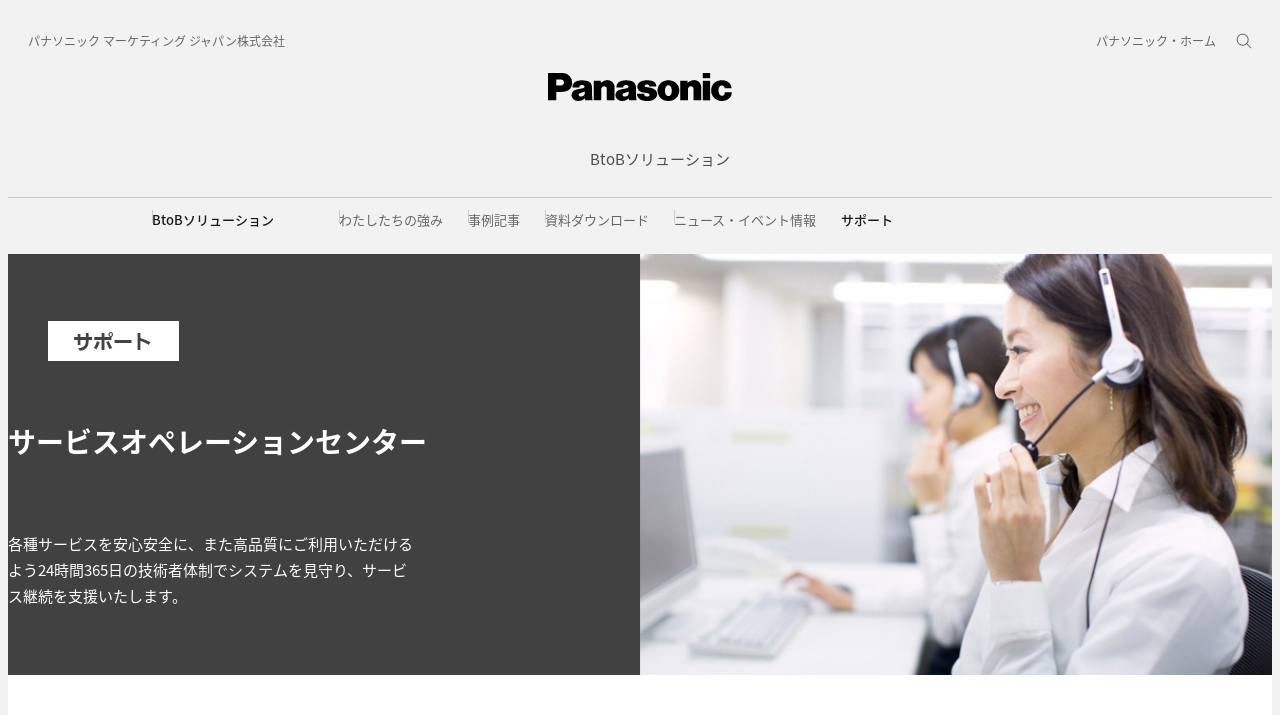

--- FILE ---
content_type: text/html;charset=utf-8
request_url: https://www.panasonic.com/jp/company/pmj/new-business/support.html
body_size: 8613
content:

<!DOCTYPE HTML>
<html lang="ja-JP">
    <head>
    <meta charset="UTF-8"/>
    <title>サービスオペレーションセンター - パナソニック マーケティング ジャパン株式会社 - Panasonic</title>
    
    <meta name="description" content="パナソニック マーケティング ジャパン株式会社のサービスオペレーションセンター。24時間365日のサービス体制でシステムを見守り、サービス継続を支援します。"/>
    <meta name="template" content="page-standard-v2"/>
    <meta name="viewport" content="width=device-width, initial-scale=1"/>
    

    
    
<script defer type="text/javascript" src="/.rum/@adobe/helix-rum-js@%5E2/dist/rum-standalone.js"></script>
<link rel="canonical" href="https://www.panasonic.com/jp/company/pmj/new-business/support.html"/>


    

<meta http-equiv="content-type" content="text/html; charset=UTF-8"/>
<meta name="format-detection" content="telephone=no"/>



<meta property="og:title" content="サービスオペレーションセンター - パナソニック マーケティング ジャパン株式会社 - Panasonic"/>
<meta property="og:description" content="パナソニック マーケティング ジャパン株式会社のサービスオペレーションセンター。24時間365日のサービス体制でシステムを見守り、サービス継続を支援します。"/>
<meta property="og:type" content="article"/>
<meta property="twitter:card" content="summary_large_image"/>
<link rel="preconnect" href="https://fonts.googleapis.com"/>
<link rel="preconnect" href="https://fonts.gstatic.com" crossorigin/>
<script>
//<![CDATA[
var baseFontCss = '/etc.clientlibs/bsc/clientlibs/clientlib-font/resources/notosans_m.css';
document.write('<link type="text/css" rel="stylesheet" href="' + baseFontCss + '">');
var localFontCss = '/etc.clientlibs/bsc/clientlibs/clientlib-font/resources/notosans_m_ja.css';
document.write('<link type="text/css" rel="stylesheet" href="' + localFontCss + '">');
//]]>
</script>




    
    <link rel="stylesheet" href="/etc.clientlibs/bsc/clientlibs/clientlib-base.lc-cc4b413ce9cb90292fa6ae526daa38d3-lc.min.css" type="text/css">










    
    
    

    

    
    <script src="/etc.clientlibs/clientlibs/granite/jquery.lc-7842899024219bcbdb5e72c946870b79-lc.min.js"></script>
<script src="/etc.clientlibs/clientlibs/granite/utils.lc-e7bf340a353e643d198b25d0c8ccce47-lc.min.js"></script>
<script src="/etc.clientlibs/clientlibs/granite/jquery/granite.lc-543d214c88dfa6f4a3233b630c82d875-lc.min.js"></script>
<script src="/etc.clientlibs/bsc/clientlibs/clientlib-dependencies.lc-d41d8cd98f00b204e9800998ecf8427e-lc.min.js"></script>


    
    <link rel="stylesheet" href="/etc.clientlibs/bsc/clientlibs/clientlib-dependencies.lc-d41d8cd98f00b204e9800998ecf8427e-lc.min.css" type="text/css">
<link rel="stylesheet" href="/etc.clientlibs/bsc/clientlibs/clientlib-site.lc-07f7cba8f0cc24b3a240c06279532666-lc.min.css" type="text/css">


    
    
    <script async src="/etc.clientlibs/core/wcm/components/commons/datalayer/v2/clientlibs/core.wcm.components.commons.datalayer.v2.lc-1e0136bad0acfb78be509234578e44f9-lc.min.js"></script>


    
    <script async src="/etc.clientlibs/core/wcm/components/commons/datalayer/acdl/core.wcm.components.commons.datalayer.acdl.lc-bf921af342fd2c40139671dbf0920a1f-lc.min.js"></script>



    
      <link rel="icon" type="image/x-icon" href="/content/dam/panasonic/jp/ja/common/favicon_black.ico"/>
      <link rel="shortcut icon" type="image/x-icon" href="/content/dam/panasonic/jp/ja/common/favicon_black.ico"/>
      <link rel="shortcut icon" type="image/vnd.microsoft.icon" href="/content/dam/panasonic/jp/ja/common/favicon_black.ico"/>
    
    
    
<script>
  var dataLayer=[{gwc:{
    template: 'Standard Page for JP/Global Site' || undefined,
    siteCountry: 'jp' || undefined,
    siteLanguage: 'ja' || undefined,
    division: 'corporate' || undefined
    }}];
</script>


  <!-- Global Google Tag Manager -->
  <script>
    (function(w,d,s,l,i){w[l]=w[l]||[];w[l].push({'gtm.start':new Date().getTime(),event:'gtm.js'});var f=d.getElementsByTagName(s)[0],j=d.createElement(s),dl=l!='dataLayer'?'&l='+l:'';j.async=true;j.src='https://www.googletagmanager.com/gtm.js?id='+i+dl;f.parentNode.insertBefore(j,f);})(window,document,'script','dataLayer','GTM-P97BHFNX');
  </script>
  <!-- End Global Google Tag Manager -->



  <!-- Local Google Tag Manager -->
  <script>
    (function(w,d,s,l,i){w[l]=w[l]||[];w[l].push({'gtm.start':new Date().getTime(),event:'gtm.js'});var f=d.getElementsByTagName(s)[0],j=d.createElement(s),dl=l!='dataLayer'?'&l='+l:'';j.async=true;j.src='https://www.googletagmanager.com/gtm.js?id='+i+dl;f.parentNode.insertBefore(j,f);})(window,document,'script','dataLayer','GTM-P9DWZBN');
  </script>
  <!-- End Local Google Tag Manager -->



</head>
    <body class="page basicpage" id="page-e33a165814" data-cmp-link-accessibility-enabled data-cmp-link-accessibility-text="新しいタブで開く" data-cmp-data-layer-enabled data-cookie-unconsent-message="動画を視聴いただくためには、「クッキーポリシーについて」をご確認いただき、広告型クッキーの取得を許可してください。">
        
  <!-- Global Google Tag Manager -->
  <noscript><iframe src="//www.googletagmanager.com/ns.html?id=GTM-P97BHFNX" height="0" width="0" style="display:none;visibility:hidden" loading="lazy"></iframe></noscript>
  <!-- End Global Google Tag Manager -->


  <!-- Local Google Tag Manager -->
  <noscript><iframe src="//www.googletagmanager.com/ns.html?id=GTM-P9DWZBN" height="0" width="0" style="display:none;visibility:hidden" loading="lazy"></iframe></noscript>
  <!-- End Local Google Tag Manager -->





        <script>
          window.adobeDataLayer = window.adobeDataLayer || [];
          adobeDataLayer.push({
              page: JSON.parse("{\x22page\u002De33a165814\x22:{\x22@type\x22:\x22bsc\/components\/page\x22,\x22repo:modifyDate\x22:\x222025\u002D07\u002D22T07:38:19Z\x22,\x22dc:title\x22:\x22 サービスオペレーションセンター\x22,\x22dc:description\x22:\x22パナソニック マーケティング ジャパン株式会社のサービスオペレーションセンター。24時間365日のサービス体制でシステムを見守り、サービス継続を支援します。\x22,\x22xdm:template\x22:\x22\/conf\/bsc\/settings\/wcm\/templates\/page\u002Dstandard\u002Dv2\x22,\x22xdm:language\x22:\x22ja\u002DJP\x22,\x22xdm:tags\x22:[],\x22repo:path\x22:\x22\/content\/panasonic\/jp\/ja\/company\/pmj\/new\u002Dbusiness\/support.html\x22}}"),
              event:'cmp:show',
              eventInfo: {
                  path: 'page.page\u002De33a165814'
              }
          });
        </script>
        
        
            




            
<div class="root container responsivegrid">

    
    <div id="container-4920b634d8" class="cmp-container">
        


<div class="aem-Grid aem-Grid--12 aem-Grid--default--12 ">
    
    <header class="experiencefragment aem-GridColumn aem-GridColumn--default--12">
<div id="experiencefragment-0d1447a6aa" class="cmp-experiencefragment cmp-experiencefragment--header">


    
    <div id="container-ca5a549858" class="cmp-container">
        


<div class="aem-Grid aem-Grid--12 aem-Grid--default--12 ">
    
    <div class="header aem-GridColumn aem-GridColumn--default--12"><div sly-use.template="core/wcm/components/commons/v1/templates.html" class="cmp-header">
  <div class="holdings-header">
    <div class="holdings-header__fixarea__wrapper">
      <div class="holdings-header__fixarea">
        <div class="holdings-header__main">
          <div class="holdings-header__main__in">
            <div class="holdings-header__brand">
              <div class="brandlogo">
                
                  <a href="/jp/company/pmj.html">
                    <img src="/content/dam/panasonic/jp/ja/common/panasonic-plogo.svg" width="183" height="80" alt="Panasonic" loading="lazy"/>
                    <img src="/content/dam/panasonic/jp/ja/common/panasonic-plogo-horizontal.svg" width="105" height="46" class="style-horizontal" alt="Panasonic" loading="lazy"/>
                  </a>
                
              </div>
            </div>
            <div class="holdings-header__company">
              
                
    <a href="/jp/company/pmj.html" class="name">
        パナソニック マーケティング ジャパン株式会社
    </a>

              
            </div>
            <nav class="holdings-header__nav pulldown" role="navigation" aria-label="メインメニュー">
              <button class="holdings-header__nav__tglbtn">
                <img src="/etc.clientlibs/bsc/clientlibs/clientlib-site/resources/images/holdings-icn-menu.svg" alt="メニュー" class="open" loading="lazy"/>
                <img src="/etc.clientlibs/bsc/clientlibs/clientlib-site/resources/images/holdings-icn-close.svg" alt="メニュー" class="close" loading="lazy"/>
              </button>
              <div class="holdings-header__nav__panel">
                <div class="holdings-header__company inpanel">
                  
    <a href="/jp/company/pmj.html" class="name">
        パナソニック マーケティング ジャパン株式会社
    </a>

                </div>
                <ul class="holdings-header__nav__list">
                  <li class="holdings-header__nav__list__item l2">
                    
                    
    <div class="item-box">
        <a href="/jp/company/pmj/service/new-business.html" lang="ja-JP" class="item-link">
            <span>BtoBソリューション</span>
            
        </a>
        
    </div>

                    
                  </li>
                </ul>
                <div class="holdings-header__rel">
                  
    <ul class="holdings-header__rel__list">
        
            <li class="holdings-header__rel__list__item">
                <a href="https://holdings.panasonic/jp/information/new-url.html" lang="ja-JP" class="item-link subnavigation01">
                    <span>パナソニック・ホーム</span>
                    
                </a>
                
            </li>
        
        
    </ul>

                </div>
              </div>
            </nav>
            <nav class="holdings-header__nav horizontal" role="navigation" aria-label="メインメニュー">
              
              
                <ul class="holdings-header__nav__list">
                  <li class="holdings-header__nav__list__item l2">
                    
                    
    <div class="item-box">
        <a href="/jp/company/pmj/service/new-business.html" lang="ja-JP" class="item-link">
            <span>BtoBソリューション</span>
            
        </a>
        
    </div>

                  </li>
                </ul>
              
            </nav>
            <nav class="holdings-header__relnav" role="navigation" aria-label="関連メニュー">
              
    <ul class="holdings-header__rel__list">
        
            <li class="holdings-header__rel__list__item">
                <a href="https://holdings.panasonic/jp/information/new-url.html" id="subnavigation01" lang="ja-JP" class="item-link subnavigation01">
                    <span>パナソニック・ホーム</span>
                    
                </a>
                
            </li>
        
        
    </ul>

            </nav>
            <div class="holdings-header__search">
              <button class="holdings-header__search__tglbtn">
                <img src="/etc.clientlibs/bsc/clientlibs/clientlib-site/resources/images/holdings-icn-search.svg" alt="検索" class="open" loading="lazy"/>
                <img src="/etc.clientlibs/bsc/clientlibs/clientlib-site/resources/images/holdings-icn-close-gry.svg" alt="検索" class="close" loading="lazy"/>
              </button>
              <div class="holdings-header__search__panel">
                <form class="holdings-header__search__form" role="search" action="/jp/search.html" method="get">
                  <div class="holdings-header__search__in">
                    <div class="holdings-header__search__txbox">
                      <input type="text" name="q" autocomplete="on" placeholder="検索キーワード" class="holdings-header__search__inputtx" title="サイト内検索"/>
                      <input type="hidden" name="searchIn" value=""/>
                      <input type="hidden" name="_charset_" value="utf-8"/>
                    </div>
                    <button class="holdings-header__search__button" type="submit">
                      <img src="/etc.clientlibs/bsc/clientlibs/clientlib-site/resources/images/holdings-icn-search.svg" alt="検索" loading="lazy"/>
                    </button>
                  </div>
                </form>
              </div>
            </div>
          </div>
        </div>
        
      </div>
    </div>
    
  </div>
</div></div>

    
</div>

    </div>

    
</div>

    
</header>
<main class="container responsivegrid aem-GridColumn aem-GridColumn--default--12">

    
    
    
    <div id="container-8eeb94598b" class="cmp-container">
        
        <div class="experiencefragment">
<div id="experiencefragment-b4ff0fb1fd" class="cmp-experiencefragment cmp-experiencefragment--exf_title_navi">


    
    <div id="container-25dfce2cee" class="cmp-container">
        


<div class="aem-Grid aem-Grid--12 aem-Grid--default--12 ">
    
    <div class="titlenavigation aem-GridColumn aem-GridColumn--default--12"><div class="cmp-titlenavigation">
    <div class="holdings-titlenav">
      <div class="holdings-titlenav__in">
        <div>
          <div>
            <nav class="holdings-header__sub__nav" role="navigation" aria-label="BtoBソリューション">
              <div class="holdings-header__sub__nav__in">
                <div class="holdings-header__sub__nav__label">
                  <a href="/jp/company/pmj/service/new-business.html" target="_self">
                    BtoBソリューション
                    
                  </a>
                </div>
                <button class="holdings-header__sub__nav__tglbtn">
                  <img src="/etc.clientlibs/bsc/clientlibs/clientlib-site/resources/images/holdings-icn-menu.svg" alt="メニュー" class="open" loading="lazy"/>
                  <img src="/etc.clientlibs/bsc/clientlibs/clientlib-site/resources/images/holdings-icn-close.svg" alt="メニュー" class="close" loading="lazy"/>
                </button>
                <ul class="holdings-header__sub__nav__list">
                  <li class="holdings-header__sub__nav__list__item l2">
                    <div class="item-box">
                      <a href="/jp/company/pmj/new-business/solution.html" class="item-link" target="_self">
                        <span>わたしたちの強み</span>
                        
                      </a>
                      
                      
                        <button class="item-tglbtn">
                          <img src="/etc.clientlibs/bsc/clientlibs/clientlib-site/resources/images/icon_add_line.svg" class="open" alt="サブカテゴリ" loading="lazy"/>
                          <img src="/etc.clientlibs/bsc/clientlibs/clientlib-site/resources/images/icon_close_line.svg" class="close" alt="サブカテゴリ" loading="lazy"/>
                        </button> 
                                                    
                    </div>
                    <div class="childlist">
                      <div class="childlist__header">
                        <div class="childlist__header__label">
                          <a href="/jp/company/pmj/new-business/header/l3-01.html" class="label" target="_self">
                             わたしたちの強み
                             
                          </a>
                          
                        </div>
                        <button class="childlist__header__closebtn">
                          <img src="/etc.clientlibs/bsc/clientlibs/clientlib-site/resources/images/holdings-icn-close-gry.svg" alt="閉じる" loading="lazy"/>
                        </button>
                      </div>
                      <ul class="holdings-header__sub__nav__list">
                        <li class="holdings-header__sub__nav__list__item l3">
                          <div class="item-box">
                            <a href="/jp/company/pmj/new-business/solution/rulotop.html" class="item-link" target="_self">
                              <span>清掃ソリューション</span>
                              
                            </a>
                          </div>
                        </li>
                      
                        <li class="holdings-header__sub__nav__list__item l3">
                          <div class="item-box">
                            <a href="https://tech.panasonic.com/jp/lifelens/" class="item-link" target="_self">
                              <span>ライフレンズ</span>
                              
                            </a>
                          </div>
                        </li>
                      
                        <li class="holdings-header__sub__nav__list__item l3">
                          <div class="item-box">
                            <a href="/jp/company/pmj/new-business/solution/laundroom.html" class="item-link" target="_self">
                              <span>LAUNDROOM（ランドルーム）</span>
                              
                            </a>
                          </div>
                        </li>
                      
                        <li class="holdings-header__sub__nav__list__item l3">
                          <div class="item-box">
                            <a href="https://www2.panasonic.biz/jp/solution/office/genre/lanterna/?utm_source=pmj&utm_medium=banner&utm_campaign=lanterna" class="item-link" target="_self">
                              <span>LANTERNA（ランターナ）</span>
                              
                            </a>
                          </div>
                        </li>
                      
                        <li class="holdings-header__sub__nav__list__item l3">
                          <div class="item-box">
                            <a href="https://www.panasonic.com/jp/business/its/conference.html" class="item-link" target="_self">
                              <span>Biz Room</span>
                              
                            </a>
                          </div>
                        </li>
                      
                        <li class="holdings-header__sub__nav__list__item l3">
                          <div class="item-box">
                            <a href="/jp/company/pmj/new-business/solution/hotelap.html" class="item-link" target="_self">
                              <span>宿泊施設向け家電</span>
                              
                            </a>
                          </div>
                        </li>
                      
                        <li class="holdings-header__sub__nav__list__item l3">
                          <div class="item-box">
                            <a href="/jp/company/pmj/new-business/solution/power_supply_bpo.html" class="item-link" target="_self">
                              <span>需給管理業務 代行サービス</span>
                              
                            </a>
                          </div>
                        </li>
                      
                        <li class="holdings-header__sub__nav__list__item l3">
                          <div class="item-box">
                            <a href="/jp/company/pmj/new-business/solution/lpg.html" class="item-link" target="_self">
                              <span>クラウド型 自動検針・集中監視サービス</span>
                              
                            </a>
                          </div>
                        </li>
                      </ul>
                    </div>
                  </li>
                
                  <li class="holdings-header__sub__nav__list__item l2">
                    <div class="item-box">
                      <a href="/jp/company/pmj/new-business/case-study.html" class="item-link" target="_self">
                        <span>事例記事</span>
                        
                      </a>
                      
                                                     
                    </div>
                    
                  </li>
                
                  <li class="holdings-header__sub__nav__list__item l2">
                    <div class="item-box">
                      <a href="/jp/company/pmj/new-business/download.html" class="item-link" target="_self">
                        <span>資料ダウンロード</span>
                        
                      </a>
                      
                                                     
                    </div>
                    
                  </li>
                
                  <li class="holdings-header__sub__nav__list__item l2">
                    <div class="item-box">
                      <a href="/jp/company/pmj/new-business/news.html" class="item-link" target="_self">
                        <span>ニュース・イベント情報</span>
                        
                      </a>
                      
                                                     
                    </div>
                    
                  </li>
                
                  <li class="holdings-header__sub__nav__list__item l2">
                    <div class="item-box">
                      <a href="/jp/company/pmj/new-business/support.html" class="item-link" target="_self" aria-current="page">
                        <span>サポート</span>
                        
                      </a>
                      
                                                     
                    </div>
                    
                  </li>
                </ul>
                <div class="holdings-header__sub__nav__panel"></div>
              </div>
            </nav>
          </div>
        </div>
      </div>
    </div>
  </div>
  
    
</div>

    
</div>

    </div>

    
</div>

    
</div>
<div class="localnavigationview experiencefragment">


    
</div>
<div class="pagenavigation">


    
</div>
<div class="container responsivegrid">

    
    
    
    <div id="container-2a8c91d2a4" class="cmp-container">
        
        <div class="cmp-pagesection cmp-pagesection--gutter-none">

    
    
    
    <div id="kv" class="cmp-container" style="background-color:rgb(255,255,255);">
        
        <div class="container responsivegrid cmp-container--max-width-l">

    
    <div id="container-43ff14ee7d" class="cmp-container">
        


<div class="aem-Grid aem-Grid--12 aem-Grid--default--12 aem-Grid--phone--12 ">
    
    <div class="imageoverlay responsivegrid aem-GridColumn--phone--none aem-GridColumn--phone--12 aem-GridColumn aem-GridColumn--default--12 aem-GridColumn--offset--phone--0">

    <div class="cmp-imageoverlay">
      <div class="cmp-imageoverlay__layout">
        
          <!-- image-overlay -->
          
  <div class="cmp-imageoverlay__imgframe">
    <div class="cmp-imageoverlay__imgframe__in">
      
        
        
          <picture class="cmp-imageoverlay__imgframe__pic">
            <source srcset="/content/dam/panasonic/jp/ja/company/pmj/new-business/support/main_sp.jpg" media="(max-width: 767px)"/>
            <img src="/content/dam/panasonic/jp/ja/company/pmj/new-business/support/main.jpg" class="cmp-imageoverlay__img" alt loading="lazy"/> 
          </picture>
          
        
      
      
    </div>
  </div>

          
  <div class="cmp-imageoverlay__overlayframe">
    <div class="cmp-imageoverlay__overlayframe__in">
      <div class="container cmp-container--max-width-m">              
        <div class="cmp-container"> 
          


<div class="aem-Grid aem-Grid--12 aem-Grid--default--12 aem-Grid--phone--12 ">
    
    <div class="container responsivegrid aem-GridColumn--phone--hide aem-GridColumn--phone--12 aem-GridColumn aem-GridColumn--default--12 aem-GridColumn--offset--phone--0">

    
    <div id="container-066f213733" class="cmp-container">
        


<div class="aem-Grid aem-Grid--12 aem-Grid--default--12 ">
    
    <div class="customizedimage aem-GridColumn aem-GridColumn--default--12"><div class="cmp-customizedimage">
  
    <figure class="cmp-customizedimage__figure">
      <div class="cmp-customizedimage__img">
        <picture class="cmp-customizedimage__img__pic">
          
          <img src="/content/dam/panasonic/jp/ja/company/pmj/new-business/support/ico_support.jpg" width="131" height="40" alt="サポート" loading="lazy"/>
        </picture>
      </div>
      
    </figure>
  
  
</div>

    
</div>
<div class="customizedtitle cmp-customizedtitle--margin-top-xs cmp-customizedtitle--margin-bottom-s aem-GridColumn--default--none aem-GridColumn aem-GridColumn--default--12 aem-GridColumn--offset--default--0">
  
  <div class="cmp-customizedtitle">
    
      <h1 class="cmp-customizedtitle__htag">
        <span class="cmp-customizedtitle__layout">
          
          <span class="cmp-customizedtitle__text">
            
            
            <span style="	font-size: 28.0px;
	color: rgb(255,255,255);
">サービスオペレーションセンター</span>
            
          </span>
        </span>
      </h1>
    
    
    
  </div>


    
</div>
<div class="richtext text cmp-text aem-GridColumn--default--none aem-GridColumn aem-GridColumn--default--5 aem-GridColumn--offset--default--0">
<div data-cmp-data-layer="{&#34;richtext-a40a83b810&#34;:{&#34;@type&#34;:&#34;bsc/components/richtext&#34;,&#34;repo:modifyDate&#34;:&#34;2025-01-21T01:50:20Z&#34;,&#34;xdm:text&#34;:&#34;&lt;p class=\&#34; marginTop-lv0\&#34; style=\&#34;line-height: 26px; font-size: 15.0px; color: rgb(255,255,255);\&#34;>&lt;span class=\&#34;ops-15-26\&#34;>各種サービスを安心安全に、また高品質にご利用いただけるよう24時間365日の技術者体制でシステムを見守り、サービス継続を支援いたします。&lt;/span>&lt;/p>\r\n&#34;}}" id="richtext-a40a83b810" class="cmp-text">
    <p class=" marginTop-lv0" style="	line-height: 26.0px;
	font-size: 15.0px;
	color: rgb(255,255,255);
"><span class="ops-15-26">各種サービスを安心安全に、また高品質にご利用いただけるよう24時間365日の技術者体制でシステムを見守り、サービス継続を支援いたします。</span></p>

</div>

    

</div>

    
</div>

    </div>

    
</div>

    
</div>

        </div>
      </div>
    </div>
  </div>  

        
        
      </div>
    </div>
  

    

</div>
<div class="borderbox container responsivegrid cmp-borderbox--border-none cmp-borderbox--padding-xs aem-GridColumn--phone--none aem-GridColumn--default--hide aem-GridColumn--phone--12 aem-GridColumn aem-GridColumn--default--12 aem-GridColumn--offset--phone--0 aem-GridColumn--offset--default--0">

    
    <div id="borderbox-f8c0670891" class="cmp-container" style="background-image:url(\2f content\2f dam\2fpanasonic\2fjp\2fja\2f company\2fpmj\2fnew-business\2fsupport\2f bg_black.jpg);background-size:cover;background-repeat:no-repeat;">
        


<div class="aem-Grid aem-Grid--12 aem-Grid--default--12 ">
    
    <div class="container responsivegrid aem-GridColumn aem-GridColumn--default--12">

    
    <div id="container-1f31ca92fa" class="cmp-container">
        


<div class="aem-Grid aem-Grid--0 ">
    
    <div class="customizedimage aem-GridColumn aem-GridColumn--default--12"><div class="cmp-customizedimage">
  
    <figure class="cmp-customizedimage__figure">
      <div class="cmp-customizedimage__img">
        <picture class="cmp-customizedimage__img__pic">
          
          <img src="/content/dam/panasonic/jp/ja/company/pmj/new-business/support/ico_support_sp.png" width="750" height="50" alt="サポート" loading="lazy"/>
        </picture>
      </div>
      
    </figure>
  
  
</div>

    
</div>
<div class="customizedtitle cmp-customizedtitle--margin-top-xs cmp-customizedtitle--margin-bottom-xs aem-GridColumn--default--none aem-GridColumn aem-GridColumn--offset--default--0">
  
  <div class="cmp-customizedtitle">
    
      <h1 class="cmp-customizedtitle__htag">
        <span class="cmp-customizedtitle__layout">
          
          <span class="cmp-customizedtitle__text">
            
            
            <span style="	font-size: 18.0px;
	color: rgb(255,255,255);
">サービスオペレーションセンター</span>
            
          </span>
        </span>
      </h1>
    
    
    
  </div>


    
</div>
<div class="richtext text cmp-text--margin-bottom-xs aem-GridColumn--default--none aem-GridColumn--phone--none aem-GridColumn--phone--12 aem-GridColumn aem-GridColumn--offset--phone--0 aem-GridColumn--offset--default--0">
<div data-cmp-data-layer="{&#34;richtext-237664507f&#34;:{&#34;@type&#34;:&#34;bsc/components/richtext&#34;,&#34;repo:modifyDate&#34;:&#34;2025-01-21T03:21:09Z&#34;,&#34;xdm:text&#34;:&#34;&lt;p class=\&#34; marginTop-lv0\&#34; style=\&#34;line-height: 26.0px; font-size: 13.0px; color: rgb(255,255,255);\&#34;>&lt;span class=\&#34;ops-15-26\&#34;>各種サービスを安心安全に、また高品質にご利用いただけるよう24時間365日の技術者体制でシステムを見守り、サービス継続を支援いたします。&lt;/span>&lt;/p>\r\n&#34;}}" id="richtext-237664507f" class="cmp-text">
    <p class=" marginTop-lv0" style="	line-height: 26.0px;
	font-size: 13.0px;
	color: rgb(255,255,255);
"><span class="ops-15-26">各種サービスを安心安全に、また高品質にご利用いただけるよう24時間365日の技術者体制でシステムを見守り、サービス継続を支援いたします。</span></p>

</div>

    

</div>

    
</div>

    </div>

    
</div>

    
</div>

    </div>

    
</div>

    
</div>

    </div>

    
</div>

        
    </div>



    


    

</div>
<div class="cmp-pagesection cmp-pagesection--gutter-none">

    
    
    
    <div id="main" class="cmp-container" style="background-color:rgb(255,255,255);">
        
        <div class="container responsivegrid cmp-container--max-width-l">

    
    <div id="container-933a05a539" class="cmp-container">
        


<div class="aem-Grid aem-Grid--12 aem-Grid--default--12 aem-Grid--phone--12 ">
    
    <div class="container responsivegrid cmp-container--margin-top-m cmp-container--margin-bottom-xs aem-GridColumn--phone--hide aem-GridColumn--phone--12 aem-GridColumn aem-GridColumn--default--12 aem-GridColumn--offset--phone--0">

    
    <div id="container-faff852c3c" class="cmp-container">
        


<div class="aem-Grid aem-Grid--12 aem-Grid--default--12 ">
    
    <div class="container responsivegrid aem-GridColumn--default--none aem-GridColumn aem-GridColumn--default--5 aem-GridColumn--offset--default--1">

    
    <div id="container-3d0c37fe1a" class="cmp-container">
        


<div class="aem-Grid aem-Grid--5 aem-Grid--default--5 ">
    
    <div class="customizedtitle cmp-customizedtitle--align-end aem-GridColumn--default--none aem-GridColumn aem-GridColumn--default--5 aem-GridColumn--offset--default--0">
  
  <div class="cmp-customizedtitle">
    
      <h2 class="cmp-customizedtitle__htag">
        <span class="cmp-customizedtitle__layout">
          
          <span class="cmp-customizedtitle__text">
            
            
            <span style="	font-size: 21.0px;
	margin-right: 50.0px;
">24時間365日対応のオペレーションデスク</span>
            
          </span>
        </span>
      </h2>
    
    
    
  </div>


    
</div>
<div class="richtext text cmp-text--margin-top-xs cmp-text--margin-bottom-xs aem-GridColumn aem-GridColumn--default--5">
<div data-cmp-data-layer="{&#34;richtext-0ca4b0f7b2&#34;:{&#34;@type&#34;:&#34;bsc/components/richtext&#34;,&#34;repo:modifyDate&#34;:&#34;2025-01-21T02:14:10Z&#34;,&#34;xdm:text&#34;:&#34;&lt;h3 style=\&#34;margin-right: 10.0px; text-align: right;\&#34;>&lt;img src=\&#34;/content/dam/panasonic/jp/ja/company/pmj/new-business/support/img01.jpg\&#34;>&lt;/h3>\r\n&#34;}}" id="richtext-0ca4b0f7b2" class="cmp-text">
    <h3 style="	margin-right: 10.0px;
	text-align: right;
"><img src="/content/dam/panasonic/jp/ja/company/pmj/new-business/support/img01.jpg" loading="lazy"/></h3>

</div>

    

</div>
<div class="customizedtitle aem-GridColumn aem-GridColumn--default--5">
  
  <div class="cmp-customizedtitle">
    
      <h3 class="cmp-customizedtitle__htag">
        <span class="cmp-customizedtitle__layout">
          
          <span class="cmp-customizedtitle__text">
            
            
            <span style="	font-size: 19.0px;
	font-weight: bold;
	margin-left: 45.0px;
">サービスを知る40名の技術者が対応します</span>
            
          </span>
        </span>
      </h3>
    
    
    
  </div>


    
</div>
<div class="pageseparator separator cmp-separator--margin-top-xxs cmp-separator--margin-bottom-xxs aem-GridColumn aem-GridColumn--default--5">
<div id="pageseparator-c721890309" class="cmp-separator">
    <hr class="cmp-separator__horizontal-rule"/>
</div></div>
<div class="richtext text cmp-text aem-GridColumn aem-GridColumn--default--5">
<div data-cmp-data-layer="{&#34;richtext-5a76d06c12&#34;:{&#34;@type&#34;:&#34;bsc/components/richtext&#34;,&#34;repo:modifyDate&#34;:&#34;2025-01-21T02:14:57Z&#34;,&#34;xdm:text&#34;:&#34;&lt;div class=\&#34;richtext section\&#34;>&lt;p style=\&#34;margin-left: 45.0px; font-size: 19.0px;\&#34;>&lt;span class=\&#34;ops-19\&#34;>【当社のオペレーションデスクとは】&lt;/span>&lt;/p>\r\n&lt;/div>\r\n&#34;}}" id="richtext-5a76d06c12" class="cmp-text">
    <div class="richtext section"><p style="	margin-left: 45.0px;
	font-size: 19.0px;
"><span class="ops-19">【当社のオペレーションデスクとは】</span></p>
</div>

</div>

    

</div>
<div class="pageseparator separator cmp-separator--margin-top-xxs cmp-separator--margin-bottom-xxs aem-GridColumn aem-GridColumn--default--5">
<div id="pageseparator-1203f6a64f" class="cmp-separator">
    <hr class="cmp-separator__horizontal-rule"/>
</div></div>
<div class="richtext text cmp-text aem-GridColumn aem-GridColumn--default--5">
<div data-cmp-data-layer="{&#34;richtext-07ecf75238&#34;:{&#34;@type&#34;:&#34;bsc/components/richtext&#34;,&#34;repo:modifyDate&#34;:&#34;2025-01-21T02:19:09Z&#34;,&#34;xdm:text&#34;:&#34;&lt;div class=\&#34;richtext section\&#34;>&lt;ul style=\&#34;font-size: 19.0px; margin-left: 40px; line-height: 1.834;\&#34;>\r\n&lt;li style=\&#34;font-size: 19.0px; margin-left: 40px;\&#34;>&lt;span class=\&#34;ops-19-34\&#34;>総勢約40名・24時間365日応対&lt;/span>&lt;/li>\r\n&lt;li style=\&#34;font-size: 19.0px; margin-left: 40px;\&#34;>&lt;span class=\&#34;ops-19-34\&#34;>即答性、専門用語が通じる安心感&lt;/span>&lt;/li>\r\n&lt;li style=\&#34;font-size: 19.0px; margin-left: 40px;\&#34;>&lt;span class=\&#34;ops-19-34\&#34;>技術研修にて新規商材に対応&lt;/span>&lt;/li>\r\n&lt;li style=\&#34;font-size: 19.0px; margin-left: 40px;\&#34;>&lt;span class=\&#34;ops-19-34\&#34;>付属品の購入の問合せも受付&lt;/span>&lt;/li>\r\n&lt;li style=\&#34;font-size: 19.0px; margin-left: 40px;\&#34;>&lt;span class=\&#34;ops-19-34\&#34;>ご契約者専用のホットライン電話をご用意&lt;/span>&lt;/li>\r\n&lt;/ul>\r\n&lt;/div>\r\n&#34;}}" id="richtext-07ecf75238" class="cmp-text">
    <div class="richtext section"><ul style="	font-size: 19.0px;
	margin-left: 40.0px;
	line-height: 1.834;
"><li style="	font-size: 19.0px;
	margin-left: 40.0px;
"><span class="ops-19-34">総勢約40名・24時間365日応対</span></li><li style="	font-size: 19.0px;
	margin-left: 40.0px;
"><span class="ops-19-34">即答性、専門用語が通じる安心感</span></li><li style="	font-size: 19.0px;
	margin-left: 40.0px;
"><span class="ops-19-34">技術研修にて新規商材に対応</span></li><li style="	font-size: 19.0px;
	margin-left: 40.0px;
"><span class="ops-19-34">付属品の購入の問合せも受付</span></li><li style="	font-size: 19.0px;
	margin-left: 40.0px;
"><span class="ops-19-34">ご契約者専用のホットライン電話をご用意</span></li></ul>
</div>

</div>

    

</div>

    
</div>

    </div>

    
</div>
<div class="container responsivegrid aem-GridColumn--default--none aem-GridColumn aem-GridColumn--default--6 aem-GridColumn--offset--default--0">

    
    <div id="container-cd52090809" class="cmp-container">
        


<div class="aem-Grid aem-Grid--6 aem-Grid--default--6 ">
    
    <div class="customizedtitle aem-GridColumn--default--none aem-GridColumn aem-GridColumn--default--5 aem-GridColumn--offset--default--0">
  
  <div class="cmp-customizedtitle">
    
      <h2 class="cmp-customizedtitle__htag">
        <span class="cmp-customizedtitle__layout">
          
          <span class="cmp-customizedtitle__text">
            
            
            <span style="	font-size: 21.0px;
	margin-left: 50.0px;
">リモートによるシステム監視・メンテナンス</span>
            
          </span>
        </span>
      </h2>
    
    
    
  </div>


    
</div>
<div class="richtext text cmp-text--margin-top-xs cmp-text--margin-bottom-xs aem-GridColumn aem-GridColumn--default--6">
<div data-cmp-data-layer="{&#34;richtext-19f116c4d4&#34;:{&#34;@type&#34;:&#34;bsc/components/richtext&#34;,&#34;repo:modifyDate&#34;:&#34;2025-01-28T12:52:53Z&#34;,&#34;xdm:text&#34;:&#34;&lt;h3 style=\&#34;margin-left: 10.0px; text-align: left;\&#34;>&lt;img src=\&#34;/content/dam/panasonic/jp/ja/company/pmj/new-business/support/img02.jpg\&#34; class=\&#34; \&#34; alt=\&#34;\&#34;>&lt;/h3>\r\n&#34;}}" id="richtext-19f116c4d4" class="cmp-text">
    <h3 style="	margin-left: 10.0px;
	text-align: left;
"><img src="/content/dam/panasonic/jp/ja/company/pmj/new-business/support/img02.jpg" class=" " alt="" loading="lazy"/></h3>

</div>

    

</div>
<div class="customizedtitle aem-GridColumn aem-GridColumn--default--6">
  
  <div class="cmp-customizedtitle">
    
      <h3 class="cmp-customizedtitle__htag">
        <span class="cmp-customizedtitle__layout">
          
          <span class="cmp-customizedtitle__text">
            
            
            <span style="	font-size: 19.0px;
	font-weight: bold;
	margin-left: 10.0px;
">お客様のシステムを見守り監視し管理します</span>
            
          </span>
        </span>
      </h3>
    
    
    
  </div>


    
</div>
<div class="pageseparator separator cmp-separator--margin-top-xxs cmp-separator--margin-bottom-xxs aem-GridColumn aem-GridColumn--default--6">
<div id="pageseparator-f81ed2a395" class="cmp-separator">
    <hr class="cmp-separator__horizontal-rule"/>
</div></div>
<div class="richtext text cmp-text aem-GridColumn aem-GridColumn--default--6">
<div data-cmp-data-layer="{&#34;richtext-92e23203b9&#34;:{&#34;@type&#34;:&#34;bsc/components/richtext&#34;,&#34;repo:modifyDate&#34;:&#34;2025-01-21T02:20:00Z&#34;,&#34;xdm:text&#34;:&#34;&lt;div class=\&#34;richtext section\&#34;>&lt;p style=\&#34;margin-left: 10.0px; font-size: 19.0px;\&#34;>&lt;span class=\&#34;ops-19\&#34;>【当社のシステム監視とは】&lt;/span>&lt;/p>\r\n&lt;/div>\r\n&#34;}}" id="richtext-92e23203b9" class="cmp-text">
    <div class="richtext section"><p style="	margin-left: 10.0px;
	font-size: 19.0px;
"><span class="ops-19">【当社のシステム監視とは】</span></p>
</div>

</div>

    

</div>
<div class="pageseparator separator cmp-separator--margin-top-xxs cmp-separator--margin-bottom-xxs aem-GridColumn aem-GridColumn--default--6">
<div id="pageseparator-f699bf7860" class="cmp-separator">
    <hr class="cmp-separator__horizontal-rule"/>
</div></div>
<div class="richtext text cmp-text aem-GridColumn aem-GridColumn--default--6">
<div data-cmp-data-layer="{&#34;richtext-6bfe0b590c&#34;:{&#34;@type&#34;:&#34;bsc/components/richtext&#34;,&#34;repo:modifyDate&#34;:&#34;2025-01-21T02:20:42Z&#34;,&#34;xdm:text&#34;:&#34;&lt;div class=\&#34;richtext section\&#34;>&lt;ul style=\&#34;font-size: 19.0px; margin-left: 23.0px; line-height: 1.834;\&#34;>\r\n&lt;li style=\&#34;font-size: 19.0px; margin-left: 23.0px;\&#34;>&lt;span class=\&#34;ops-19-34\&#34;>遠隔操作にてお客様のシステムを監視&lt;/span>&lt;/li>\r\n&lt;li style=\&#34;font-size: 19.0px; margin-left: 23.0px;\&#34;>&lt;span class=\&#34;ops-19-34\&#34;>万が一の障害検知、お知らせ&lt;/span>&lt;/li>\r\n&lt;li style=\&#34;font-size: 19.0px; margin-left: 23.0px;\&#34;>&lt;span class=\&#34;ops-19-34\&#34;>リモートにてメンテナンスや障害の診断&lt;/span>&lt;/li>\r\n&lt;li style=\&#34;font-size: 19.0px; margin-left: 23.0px;\&#34;>&lt;span class=\&#34;ops-19-34\&#34;>稼働管理、レポートの作成&lt;/span>&lt;/li>\r\n&lt;/ul>\r\n&lt;/div>\r\n&#34;}}" id="richtext-6bfe0b590c" class="cmp-text">
    <div class="richtext section"><ul style="	font-size: 19.0px;
	margin-left: 23.0px;
	line-height: 1.834;
"><li style="	font-size: 19.0px;
	margin-left: 23.0px;
"><span class="ops-19-34">遠隔操作にてお客様のシステムを監視</span></li><li style="	font-size: 19.0px;
	margin-left: 23.0px;
"><span class="ops-19-34">万が一の障害検知、お知らせ</span></li><li style="	font-size: 19.0px;
	margin-left: 23.0px;
"><span class="ops-19-34">リモートにてメンテナンスや障害の診断</span></li><li style="	font-size: 19.0px;
	margin-left: 23.0px;
"><span class="ops-19-34">稼働管理、レポートの作成</span></li></ul>
</div>

</div>

    

</div>

    
</div>

    </div>

    
</div>

    
</div>

    </div>

    
</div>

    
</div>

    </div>

    
</div>
<div class="pageseparator separator cmp-separator--margin-top-xxs cmp-separator--margin-bottom-xxs">
<div id="pageseparator-0c358af904" class="cmp-separator">
    <hr class="cmp-separator__horizontal-rule"/>
</div></div>
<div class="borderbox container responsivegrid cmp-borderbox--border-none cmp-borderbox--padding-xs">

    
    <div id="borderbox-d639f89634" class="cmp-container">
        


<div class="aem-Grid aem-Grid--12 aem-Grid--default--12 aem-Grid--phone--12 ">
    
    <div class="container responsivegrid aem-GridColumn--phone--none aem-GridColumn--default--hide aem-GridColumn--phone--12 aem-GridColumn aem-GridColumn--default--12 aem-GridColumn--offset--phone--0 aem-GridColumn--offset--default--0">

    
    <div id="container-17b4cc599a" class="cmp-container">
        


<div class="aem-Grid aem-Grid--0 ">
    
    <div class="customizedtitle cmp-customizedtitle--align-center aem-GridColumn aem-GridColumn--default--12">
  
  <div class="cmp-customizedtitle">
    
      <h2 class="cmp-customizedtitle__htag">
        <span class="cmp-customizedtitle__layout">
          
          <span class="cmp-customizedtitle__text">
            
            
            <span style="	font-size: 16.0px;
	text-align: center;
">24時間365日対応のオペレーションデスク</span>
            
          </span>
        </span>
      </h2>
    
    
    
  </div>


    
</div>
<div class="customizedtitle cmp-customizedtitle--margin-top-xs cmp-customizedtitle--margin-bottom-xs aem-GridColumn aem-GridColumn--default--12">
  
  <div class="cmp-customizedtitle">
    
      <h3 class="cmp-customizedtitle__htag">
        <span class="cmp-customizedtitle__layout">
          
          <span class="cmp-customizedtitle__text inc-img">
            
            <picture class="cmp-customizedtitle__text-pic">
              
              <img src="/content/dam/panasonic/jp/ja/company/pmj/new-business/support/img01.jpg" alt class="cmp-customizedtitle__text-img" loading="lazy"/>
            </picture>
            
          </span>
        </span>
      </h3>
    
    
    
  </div>


    
</div>
<div class="customizedtitle aem-GridColumn aem-GridColumn--default--12">
  
  <div class="cmp-customizedtitle">
    
      <h3 class="cmp-customizedtitle__htag">
        <span class="cmp-customizedtitle__layout">
          
          <span class="cmp-customizedtitle__text">
            
            
            <span style="	font-size: 15.0px;
	font-weight: bold;
">サービスを知る40名の技術者が対応します</span>
            
          </span>
        </span>
      </h3>
    
    
    
  </div>


    
</div>
<div class="richtext text cmp-text--margin-top-xs cmp-text--margin-bottom-xs aem-GridColumn aem-GridColumn--default--12">
<div data-cmp-data-layer="{&#34;richtext-f432cde113&#34;:{&#34;@type&#34;:&#34;bsc/components/richtext&#34;,&#34;repo:modifyDate&#34;:&#34;2025-01-21T03:32:46Z&#34;,&#34;xdm:text&#34;:&#34;&lt;div class=\&#34;richtext section\&#34;>&lt;p style=\&#34;font-size: 15.0px;\&#34;>&lt;span class=\&#34;ops-19\&#34;>【当社のオペレーションデスクとは】&lt;/span>&lt;/p>\r\n&lt;/div>\r\n&#34;}}" id="richtext-f432cde113" class="cmp-text">
    <div class="richtext section"><p style="	font-size: 15.0px;
"><span class="ops-19">【当社のオペレーションデスクとは】</span></p>
</div>

</div>

    

</div>
<div class="richtext text cmp-text aem-GridColumn aem-GridColumn--default--12">
<div data-cmp-data-layer="{&#34;richtext-5f700acb58&#34;:{&#34;@type&#34;:&#34;bsc/components/richtext&#34;,&#34;repo:modifyDate&#34;:&#34;2025-01-21T03:34:49Z&#34;,&#34;xdm:text&#34;:&#34;&lt;div class=\&#34;richtext section\&#34;>&lt;ul style=\&#34;font-size: 15.0px; line-height: 24px;\&#34;>\r\n&lt;li>&lt;span class=\&#34;ops-19-34\&#34;>総勢約40名・24時間365日応対&lt;/span>&lt;/li>\r\n&lt;li>&lt;span class=\&#34;ops-19-34\&#34;>即答性、専門用語が通じる安心感&lt;/span>&lt;/li>\r\n&lt;li>&lt;span class=\&#34;ops-19-34\&#34;>技術研修にて新規商材に対応&lt;/span>&lt;/li>\r\n&lt;li>&lt;span class=\&#34;ops-19-34\&#34;>付属品の購入の問合せも受付&lt;/span>&lt;/li>\r\n&lt;li>&lt;span class=\&#34;ops-19-34\&#34;>ご契約者専用のホットライン電話をご用意&lt;/span>&lt;/li>\r\n&lt;/ul>\r\n&lt;/div>\r\n&#34;}}" id="richtext-5f700acb58" class="cmp-text">
    <div class="richtext section"><ul style="	font-size: 15.0px;
	line-height: 24.0px;
"><li><span class="ops-19-34">総勢約40名・24時間365日応対</span></li><li><span class="ops-19-34">即答性、専門用語が通じる安心感</span></li><li><span class="ops-19-34">技術研修にて新規商材に対応</span></li><li><span class="ops-19-34">付属品の購入の問合せも受付</span></li><li><span class="ops-19-34">ご契約者専用のホットライン電話をご用意</span></li></ul>
</div>

</div>

    

</div>

    
</div>

    </div>

    
</div>
<div class="container responsivegrid cmp-container--margin-top-sm-l cmp-container--margin-bottom-sm-m aem-GridColumn--phone--none aem-GridColumn--default--hide aem-GridColumn--phone--12 aem-GridColumn aem-GridColumn--default--12 aem-GridColumn--offset--phone--0 aem-GridColumn--offset--default--0">

    
    <div id="container-6b19b306c8" class="cmp-container">
        


<div class="aem-Grid aem-Grid--0 ">
    
    <div class="customizedtitle cmp-customizedtitle--align-center aem-GridColumn aem-GridColumn--default--12">
  
  <div class="cmp-customizedtitle">
    
      <h2 class="cmp-customizedtitle__htag">
        <span class="cmp-customizedtitle__layout">
          
          <span class="cmp-customizedtitle__text">
            
            
            <span style="	font-size: 16.0px;
	text-align: center;
">リモートによるシステム監視・メンテナンス</span>
            
          </span>
        </span>
      </h2>
    
    
    
  </div>


    
</div>
<div class="customizedtitle cmp-customizedtitle--margin-top-xs cmp-customizedtitle--margin-bottom-xs aem-GridColumn aem-GridColumn--default--12">
  
  <div class="cmp-customizedtitle">
    
      <h3 class="cmp-customizedtitle__htag">
        <span class="cmp-customizedtitle__layout">
          
          <span class="cmp-customizedtitle__text inc-img">
            
            <picture class="cmp-customizedtitle__text-pic">
              
              <img src="/content/dam/panasonic/jp/ja/company/pmj/new-business/support/img02.jpg" alt class="cmp-customizedtitle__text-img" loading="lazy"/>
            </picture>
            
          </span>
        </span>
      </h3>
    
    
    
  </div>


    
</div>
<div class="customizedtitle aem-GridColumn aem-GridColumn--default--12">
  
  <div class="cmp-customizedtitle">
    
      <h3 class="cmp-customizedtitle__htag">
        <span class="cmp-customizedtitle__layout">
          
          <span class="cmp-customizedtitle__text">
            
            
            <span style="	font-size: 15.0px;
	font-weight: bold;
">お客様のシステムを見守り監視し管理します</span>
            
          </span>
        </span>
      </h3>
    
    
    
  </div>


    
</div>
<div class="richtext text cmp-text--margin-top-xs cmp-text--margin-bottom-xs aem-GridColumn aem-GridColumn--default--12">
<div data-cmp-data-layer="{&#34;richtext-7e861e107f&#34;:{&#34;@type&#34;:&#34;bsc/components/richtext&#34;,&#34;repo:modifyDate&#34;:&#34;2025-01-21T03:36:09Z&#34;,&#34;xdm:text&#34;:&#34;&lt;div class=\&#34;richtext section\&#34;>&lt;p style=\&#34;font-size: 15.0px;\&#34;>&lt;span class=\&#34;ops-19\&#34;>【当社のシステム監視とは】&lt;/span>&lt;/p>\r\n&lt;/div>\r\n&#34;}}" id="richtext-7e861e107f" class="cmp-text">
    <div class="richtext section"><p style="	font-size: 15.0px;
"><span class="ops-19">【当社のシステム監視とは】</span></p>
</div>

</div>

    

</div>
<div class="richtext text cmp-text aem-GridColumn aem-GridColumn--default--12">
<div data-cmp-data-layer="{&#34;richtext-97ce8aad4c&#34;:{&#34;@type&#34;:&#34;bsc/components/richtext&#34;,&#34;repo:modifyDate&#34;:&#34;2025-01-21T03:36:31Z&#34;,&#34;xdm:text&#34;:&#34;&lt;div class=\&#34;richtext section\&#34;>&lt;ul style=\&#34;font-size: 15.0px; line-height: 24.0px;\&#34;>\r\n&lt;li>&lt;span class=\&#34;ops-19-34\&#34;>遠隔操作にてお客様のシステムを監視&lt;/span>&lt;/li>\r\n&lt;li>&lt;span class=\&#34;ops-19-34\&#34;>万が一の障害検知、お知らせ&lt;/span>&lt;/li>\r\n&lt;li>&lt;span class=\&#34;ops-19-34\&#34;>リモートにてメンテナンスや障害の診断&lt;/span>&lt;/li>\r\n&lt;li>&lt;span class=\&#34;ops-19-34\&#34;>稼働管理、レポートの作成&lt;/span>&lt;/li>\r\n&lt;/ul>\r\n&lt;/div>\r\n&#34;}}" id="richtext-97ce8aad4c" class="cmp-text">
    <div class="richtext section"><ul style="	font-size: 15.0px;
	line-height: 24.0px;
"><li><span class="ops-19-34">遠隔操作にてお客様のシステムを監視</span></li><li><span class="ops-19-34">万が一の障害検知、お知らせ</span></li><li><span class="ops-19-34">リモートにてメンテナンスや障害の診断</span></li><li><span class="ops-19-34">稼働管理、レポートの作成</span></li></ul>
</div>

</div>

    

</div>

    
</div>

    </div>

    
</div>

    
</div>

    </div>

    
</div>

        
    </div>



    


    

</div>

        
    </div>

</div>
<div class="stickymenu"><div class="cmp-stickymenu">
     
     
</div>

    
</div>

        
    </div>

</main>
<footer class="experiencefragment aem-GridColumn aem-GridColumn--default--12">
<div id="experiencefragment-480ec68eef" class="cmp-experiencefragment cmp-experiencefragment--footer">


    
    <div id="container-eaf701366c" class="cmp-container">
        


<div class="aem-Grid aem-Grid--12 aem-Grid--default--12 ">
    
    <div class="customizedbreadcrumb aem-GridColumn aem-GridColumn--default--12"><div class="cmp-customizedbreadcrumb">
      <nav class="holdings-breadcrumbs" role="navigation" aria-label="現在位置">
            <div class="holdings-breadcrumbs__in">
                  <ol class="holdings-breadcrumbs__list">
                        <li class="holdings-breadcrumbs__list__item">
                              <a href="/jp/company/pmj.html">
                                    パナソニック マーケティング ジャパン株式会社
                              </a>
                        </li>
                  
                        <li class="holdings-breadcrumbs__list__item">
                              <a href="/jp/company/pmj/service/new-business.html">
                                    ソリューション事業トップ
                              </a>
                        </li>
                  
                        <li class="holdings-breadcrumbs__list__item">
                              <a href="/jp/company/pmj/new-business/support.html" aria-current="page">
                                     サービスオペレーションセンター
                              </a>
                        </li>
                  </ol>
            </div>
      </nav>
</div>


      <script type="application/ld+json">{"@context":"http://schema.org/","@type":"BreadcrumbList","itemListElement":[{"@type":"ListItem","position":"1","name":"パナソニック マーケティング ジャパン株式会社","item":"https://www.panasonic.com/jp/company/pmj.html"},{"@type":"ListItem","position":"2","name":"ソリューション事業トップ","item":"https://www.panasonic.com/jp/company/pmj/service/new-business.html"},{"@type":"ListItem","position":"3","name":" サービスオペレーションセンター","item":"https://www.panasonic.com/jp/company/pmj/new-business/support.html"}]}</script>



    
</div>
<div class="footer aem-GridColumn aem-GridColumn--default--12">  
  <div class="cmp-footer">
    <div class="holdings-footer">
      
        <div class="holdings-footer__pagetop">
          <div class="holdings-footer__pagetop__in">
            <a href="#">
              <img src="/etc.clientlibs/bsc/clientlibs/clientlib-site/resources/images/holdings-icn-pagetop.svg" alt="Top To" loading="lazy"/>
            </a>
          </div>
        </div>
      
      <div class="holdings-footer__main">
        <div class="holdings-footer__main__in">
          


<div class="aem-Grid aem-Grid--12 aem-Grid--default--12 ">
    
    <div class="sociallinks aem-GridColumn aem-GridColumn--default--12"><div class="holdings-footer__sns">
  
  <ul class="holdings-footer__sns__list">
    <li class="holdings-footer__sns__list__item">
      <a>
        
      </a>
    </li>
  </ul>
</div>

    
</div>

    
</div>

          <div class="holdings-footer__links">
            <ul class="holdings-footer__links__list">
              <li class="holdings-footer__links__list__item">
                <a href="/jp/company/pmj/sitemap.html">
                 サイトマップ
                </a>
              </li>
            
              <li class="holdings-footer__links__list__item">
                <a href="/jp/company/pmj/site-policy.html">
                 サイトのご利用にあたって
                </a>
              </li>
            
              <li class="holdings-footer__links__list__item">
                <a href="https://holdings.panasonic/jp/web-accessibility.html">
                ウェブアクセシビリティ方針
                </a>
              </li>
            
              <li class="holdings-footer__links__list__item">
                <a href="/jp/company/pmj/footer/info.html">
                個人情報保護方針
                </a>
              </li>
            
              <li class="holdings-footer__links__list__item">
                <a href="/jp/company/pmj/footer/home.html">
                パナソニック・ホーム
                </a>
              </li>
            </ul>
            <div class="holdings-footer__locale">
              <a href="https://holdings.panasonic/global/gateway.html">
                <span class="icon">
                  <img src="/etc.clientlibs/bsc/clientlibs/clientlib-site/resources/images/holdings-icn-areacountry.svg" alt="" loading="lazy"/>
                </span>
                <span class="text">Area/Country</span>
              </a>
            </div>
          </div>
          
            <div class="holdings-footer__copyright">
              
              <span>Copyright © Panasonic Marketing Japan Co.,Ltd.</span>
            </div>
          
        </div>
      </div>
    </div>
  </div>
</div>
<div class="footerimage aem-GridColumn aem-GridColumn--default--12">

    
</div>

    
</div>

    </div>

    
</div>

    
</footer>
<div class="container responsivegrid aem-GridColumn aem-GridColumn--default--12">

    
    <div id="container-dcc32cb608" class="cmp-container">
        


<div class="aem-Grid aem-Grid--12 aem-Grid--default--12 ">
    
    
    
</div>

    </div>

    
</div>

    
</div>

    </div>

    
</div>

            
            
    
        
    <script src="/etc.clientlibs/bsc/clientlibs/clientlib-onetrust.lc-5cf1e2cfaa49e8d33c7afd4a5270ee6e-lc.min.js"></script>


    
    
    <script src="/etc.clientlibs/bsc/clientlibs/clientlib-site.lc-632b2c3e496fb8115eafcbee0b32e3bc-lc.min.js"></script>


    

    
    <script async src="/etc.clientlibs/core/wcm/components/commons/site/clientlibs/container.lc-0a6aff292f5cc42142779cde92054524-lc.min.js"></script>
<script async src="/etc.clientlibs/clientlibs/granite/jquery/granite/csrf.lc-652a558c3774088b61b0530c184710d1-lc.min.js"></script>
<script async src="/etc.clientlibs/bsc/clientlibs/clientlib-base.lc-af08d455d5eb3cad40ef112aaae3fddc-lc.min.js"></script>





    

    

    
    

        
    </body>
</html>
